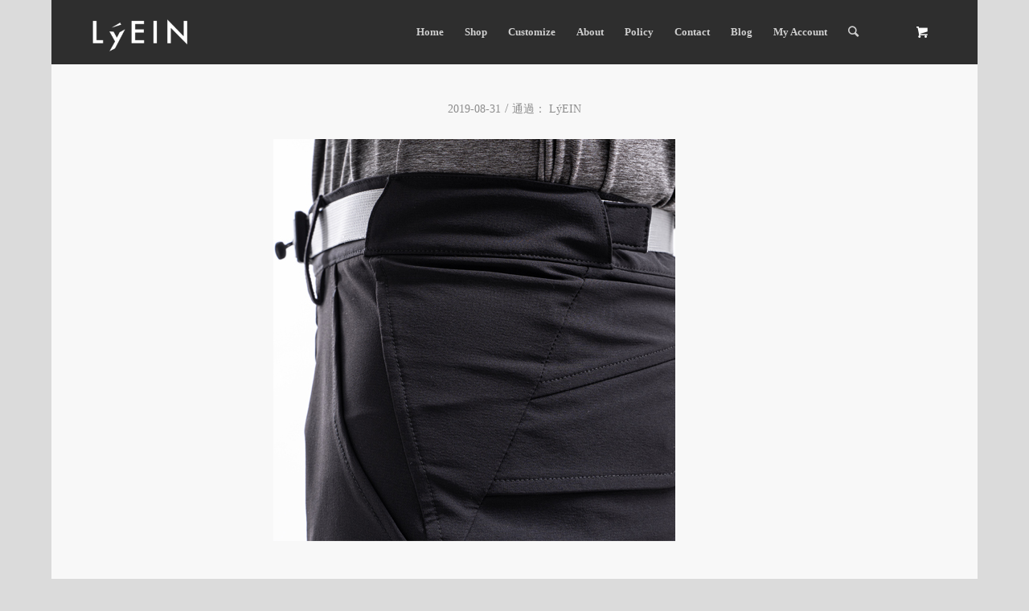

--- FILE ---
content_type: text/html; charset=UTF-8
request_url: https://lyein.com/%E5%95%86%E5%93%81%E9%A0%81%E8%AA%AA%E6%98%8E%E7%B5%84%E5%9C%96%E4%B8%89%E6%AC%84%E5%BC%8F500-500-1903-7/
body_size: 8038
content:
<!DOCTYPE html>
<html lang="zh-TW" class=" html_boxed responsive av-preloader-disabled av-default-lightbox  html_header_top html_logo_left html_main_nav_header html_menu_right html_custom html_header_sticky html_header_shrinking html_mobile_menu_phone html_disabled html_header_searchicon html_content_align_center html_header_unstick_top_disabled html_header_stretch html_minimal_header html_entry_id_3454 html_cart_at_menu ">
<head>
<meta charset="UTF-8" />

<!-- page title, displayed in your browser bar -->
<title>LýEIN | </title>

<meta name="robots" content="index, follow" />
<link rel="icon" href="https://lyein.com/wp-content/uploads/2018/12/logo_2_60x60.png" type="image/png">

<!-- mobile setting -->
<meta name="viewport" content="width=device-width, initial-scale=1, maximum-scale=1">

<!-- Scripts/CSS and wp_head hook -->
<link rel='dns-prefetch' href='//s.w.org' />
<link rel="alternate" type="application/rss+xml" title="訂閱 LýEIN &raquo;" href="https://lyein.com/feed/" />
<link rel="alternate" type="application/rss+xml" title="訂閱 LýEIN &raquo; 迴響" href="https://lyein.com/comments/feed/" />

<!-- google webfont font replacement -->
<link rel='stylesheet' id='avia-google-webfont' href='//fonts.googleapis.com/css?family=Open+Sans:400,600' type='text/css' media='all'/> 
		<script type="text/javascript">
			window._wpemojiSettings = {"baseUrl":"https:\/\/s.w.org\/images\/core\/emoji\/2.3\/72x72\/","ext":".png","svgUrl":"https:\/\/s.w.org\/images\/core\/emoji\/2.3\/svg\/","svgExt":".svg","source":{"concatemoji":"https:\/\/lyein.com\/wp-includes\/js\/wp-emoji-release.min.js?ver=4.8.25"}};
			!function(t,a,e){var r,i,n,o=a.createElement("canvas"),l=o.getContext&&o.getContext("2d");function c(t){var e=a.createElement("script");e.src=t,e.defer=e.type="text/javascript",a.getElementsByTagName("head")[0].appendChild(e)}for(n=Array("flag","emoji4"),e.supports={everything:!0,everythingExceptFlag:!0},i=0;i<n.length;i++)e.supports[n[i]]=function(t){var e,a=String.fromCharCode;if(!l||!l.fillText)return!1;switch(l.clearRect(0,0,o.width,o.height),l.textBaseline="top",l.font="600 32px Arial",t){case"flag":return(l.fillText(a(55356,56826,55356,56819),0,0),e=o.toDataURL(),l.clearRect(0,0,o.width,o.height),l.fillText(a(55356,56826,8203,55356,56819),0,0),e===o.toDataURL())?!1:(l.clearRect(0,0,o.width,o.height),l.fillText(a(55356,57332,56128,56423,56128,56418,56128,56421,56128,56430,56128,56423,56128,56447),0,0),e=o.toDataURL(),l.clearRect(0,0,o.width,o.height),l.fillText(a(55356,57332,8203,56128,56423,8203,56128,56418,8203,56128,56421,8203,56128,56430,8203,56128,56423,8203,56128,56447),0,0),e!==o.toDataURL());case"emoji4":return l.fillText(a(55358,56794,8205,9794,65039),0,0),e=o.toDataURL(),l.clearRect(0,0,o.width,o.height),l.fillText(a(55358,56794,8203,9794,65039),0,0),e!==o.toDataURL()}return!1}(n[i]),e.supports.everything=e.supports.everything&&e.supports[n[i]],"flag"!==n[i]&&(e.supports.everythingExceptFlag=e.supports.everythingExceptFlag&&e.supports[n[i]]);e.supports.everythingExceptFlag=e.supports.everythingExceptFlag&&!e.supports.flag,e.DOMReady=!1,e.readyCallback=function(){e.DOMReady=!0},e.supports.everything||(r=function(){e.readyCallback()},a.addEventListener?(a.addEventListener("DOMContentLoaded",r,!1),t.addEventListener("load",r,!1)):(t.attachEvent("onload",r),a.attachEvent("onreadystatechange",function(){"complete"===a.readyState&&e.readyCallback()})),(r=e.source||{}).concatemoji?c(r.concatemoji):r.wpemoji&&r.twemoji&&(c(r.twemoji),c(r.wpemoji)))}(window,document,window._wpemojiSettings);
		</script>
		<style type="text/css">
img.wp-smiley,
img.emoji {
	display: inline !important;
	border: none !important;
	box-shadow: none !important;
	height: 1em !important;
	width: 1em !important;
	margin: 0 .07em !important;
	vertical-align: -0.1em !important;
	background: none !important;
	padding: 0 !important;
}
</style>
<link rel='stylesheet' id='avia-woocommerce-css-css'  href='https://lyein.com/wp-content/themes/enfold/config-woocommerce/woocommerce-mod.css?ver=4.8.25' type='text/css' media='all' />
<style id='woocommerce-inline-inline-css' type='text/css'>
.woocommerce form .form-row .required { visibility: visible; }
</style>
<link rel='stylesheet' id='avia-grid-css'  href='https://lyein.com/wp-content/themes/enfold/css/grid.css?ver=2' type='text/css' media='all' />
<link rel='stylesheet' id='avia-base-css'  href='https://lyein.com/wp-content/themes/enfold/css/base.css?ver=2' type='text/css' media='all' />
<link rel='stylesheet' id='avia-layout-css'  href='https://lyein.com/wp-content/themes/enfold/css/layout.css?ver=2' type='text/css' media='all' />
<link rel='stylesheet' id='avia-scs-css'  href='https://lyein.com/wp-content/themes/enfold/css/shortcodes.css?ver=2' type='text/css' media='all' />
<link rel='stylesheet' id='avia-popup-css-css'  href='https://lyein.com/wp-content/themes/enfold/js/aviapopup/magnific-popup.css?ver=1' type='text/css' media='screen' />
<link rel='stylesheet' id='avia-media-css'  href='https://lyein.com/wp-content/themes/enfold/js/mediaelement/skin-1/mediaelementplayer.css?ver=1' type='text/css' media='screen' />
<link rel='stylesheet' id='avia-print-css'  href='https://lyein.com/wp-content/themes/enfold/css/print.css?ver=1' type='text/css' media='print' />
<link rel='stylesheet' id='avia-dynamic-css'  href='https://lyein.com/wp-content/uploads/dynamic_avia/enfold.css?ver=626f92397b133' type='text/css' media='all' />
<link rel='stylesheet' id='avia-custom-css'  href='https://lyein.com/wp-content/themes/enfold/css/custom.css?ver=2' type='text/css' media='all' />
<script type='text/javascript' src='https://lyein.com/wp-includes/js/jquery/jquery.js?ver=1.12.4'></script>
<script type='text/javascript' src='https://lyein.com/wp-includes/js/jquery/jquery-migrate.min.js?ver=1.4.1'></script>
<script type='text/javascript' src='https://lyein.com/wp-content/themes/enfold/js/avia-compat.js?ver=2'></script>
<link rel='https://api.w.org/' href='https://lyein.com/wp-json/' />
<link rel="EditURI" type="application/rsd+xml" title="RSD" href="https://lyein.com/xmlrpc.php?rsd" />
<link rel="wlwmanifest" type="application/wlwmanifest+xml" href="https://lyein.com/wp-includes/wlwmanifest.xml" /> 
<meta name="generator" content="WordPress 4.8.25" />
<meta name="generator" content="WooCommerce 3.5.10" />
<link rel='shortlink' href='https://lyein.com/?p=3454' />
<link rel="alternate" type="application/json+oembed" href="https://lyein.com/wp-json/oembed/1.0/embed?url=https%3A%2F%2Flyein.com%2F%25e5%2595%2586%25e5%2593%2581%25e9%25a0%2581%25e8%25aa%25aa%25e6%2598%258e%25e7%25b5%2584%25e5%259c%2596%25e4%25b8%2589%25e6%25ac%2584%25e5%25bc%258f500-500-1903-7%2F" />
<link rel="alternate" type="text/xml+oembed" href="https://lyein.com/wp-json/oembed/1.0/embed?url=https%3A%2F%2Flyein.com%2F%25e5%2595%2586%25e5%2593%2581%25e9%25a0%2581%25e8%25aa%25aa%25e6%2598%258e%25e7%25b5%2584%25e5%259c%2596%25e4%25b8%2589%25e6%25ac%2584%25e5%25bc%258f500-500-1903-7%2F&#038;format=xml" />
<link rel="profile" href="https://gmpg.org/xfn/11" />
<link rel="alternate" type="application/rss+xml" title="LýEIN RSS2 Feed" href="https://lyein.com/feed/" />
<link rel="pingback" href="https://lyein.com/xmlrpc.php" />

<style type='text/css' media='screen'>
 #top #header_main > .container, #top #header_main > .container .main_menu ul:first-child > li > a, #top #header_main #menu-item-shop .cart_dropdown_link{ height:80px; line-height: 80px; }
 .html_top_nav_header .av-logo-container{ height:80px;  }
 .html_header_top.html_header_sticky #top #wrap_all #main{ padding-top:78px; } 
</style>
<!--[if lt IE 9]><script src="https://lyein.com/wp-content/themes/enfold/js/html5shiv.js"></script><![endif]-->	<noscript><style>.woocommerce-product-gallery{ opacity: 1 !important; }</style></noscript>
				<script  type="text/javascript">
				!function(f,b,e,v,n,t,s){if(f.fbq)return;n=f.fbq=function(){n.callMethod?
					n.callMethod.apply(n,arguments):n.queue.push(arguments)};if(!f._fbq)f._fbq=n;
					n.push=n;n.loaded=!0;n.version='2.0';n.queue=[];t=b.createElement(e);t.async=!0;
					t.src=v;s=b.getElementsByTagName(e)[0];s.parentNode.insertBefore(t,s)}(window,
					document,'script','https://connect.facebook.net/en_US/fbevents.js');
			</script>
			<!-- WooCommerce Facebook Integration Begin -->
			<script  type="text/javascript">

				fbq('init', '1493172327652267', {}, {
    "agent": "woocommerce-3.5.10-2.0.3"
});

				fbq( 'track', 'PageView', {
    "source": "woocommerce",
    "version": "3.5.10",
    "pluginVersion": "2.0.3"
} );

				document.addEventListener( 'DOMContentLoaded', function() {
					jQuery && jQuery( function( $ ) {
						// insert placeholder for events injected when a product is added to the cart through AJAX
						$( document.body ).append( '<div class=\"wc-facebook-pixel-event-placeholder\"></div>' );
					} );
				}, false );

			</script>
			<!-- WooCommerce Facebook Integration End -->
			

<!--
Debugging Info for Theme support: 

Theme: Enfold
Version: 3.5.3
Installed: enfold
AviaFramework Version: 4.5.1
AviaBuilder Version: 0.8
ML:512-PU:18-PLA:16
WP:4.8.25
Updates: enabled
-->

<style type='text/css'>
@font-face {font-family: 'entypo-fontello'; font-weight: normal; font-style: normal;
src: url('https://lyein.com/wp-content/themes/enfold/config-templatebuilder/avia-template-builder/assets/fonts/entypo-fontello.eot?v=3');
src: url('https://lyein.com/wp-content/themes/enfold/config-templatebuilder/avia-template-builder/assets/fonts/entypo-fontello.eot?v=3#iefix') format('embedded-opentype'), 
url('https://lyein.com/wp-content/themes/enfold/config-templatebuilder/avia-template-builder/assets/fonts/entypo-fontello.woff?v=3') format('woff'), 
url('https://lyein.com/wp-content/themes/enfold/config-templatebuilder/avia-template-builder/assets/fonts/entypo-fontello.ttf?v=3') format('truetype'), 
url('https://lyein.com/wp-content/themes/enfold/config-templatebuilder/avia-template-builder/assets/fonts/entypo-fontello.svg?v=3#entypo-fontello') format('svg');
} #top .avia-font-entypo-fontello, body .avia-font-entypo-fontello, html body [data-av_iconfont='entypo-fontello']:before{ font-family: 'entypo-fontello'; }
</style>
</head>




<body id="top" class="attachment attachment-template-default single single-attachment postid-3454 attachmentid-3454 attachment-jpeg boxed open_sans  woocommerce-no-js" itemscope="itemscope" itemtype="https://schema.org/WebPage" >

	
	<div id='wrap_all'>

	
<header id='header' class=' header_color dark_bg_color  av_header_top av_logo_left av_main_nav_header av_menu_right av_custom av_header_sticky av_header_shrinking av_header_stretch av_mobile_menu_phone av_header_searchicon av_header_unstick_top_disabled av_minimal_header av_bottom_nav_disabled  av_alternate_logo_active av_header_border_disabled'  role="banner" itemscope="itemscope" itemtype="https://schema.org/WPHeader" >

<a id="advanced_menu_toggle" href="#" aria-hidden='true' data-av_icon='' data-av_iconfont='entypo-fontello'></a><a id="advanced_menu_hide" href="#" 	aria-hidden='true' data-av_icon='' data-av_iconfont='entypo-fontello'></a>		<div  id='header_main' class='container_wrap container_wrap_logo'>
	
        <div class='container av-logo-container'><div class='inner-container'><strong class='logo'><a href='https://lyein.com/'><img height='100' width='300' src='https://lyein.com/wp-content/uploads/2015/05/0506_2-300x138.png' alt='LýEIN' /></a></strong><nav class='main_menu' data-selectname='Select a page'  role="navigation" itemscope="itemscope" itemtype="https://schema.org/SiteNavigationElement" ><div class="avia-menu av-main-nav-wrap"><ul id="avia-menu" class="menu av-main-nav"><li id="menu-item-923" class="menu-item menu-item-type-post_type menu-item-object-page menu-item-home menu-item-top-level menu-item-top-level-1"><a href="https://lyein.com/" itemprop="url"><span class="avia-bullet"></span><span class="avia-menu-text">Home</span><span class="avia-menu-fx"><span class="avia-arrow-wrap"><span class="avia-arrow"></span></span></span></a></li>
<li id="menu-item-839" class="menu-item menu-item-type-post_type menu-item-object-page menu-item-top-level menu-item-top-level-2"><a href="https://lyein.com/ourshop/" itemprop="url"><span class="avia-bullet"></span><span class="avia-menu-text">Shop</span><span class="avia-menu-fx"><span class="avia-arrow-wrap"><span class="avia-arrow"></span></span></span></a></li>
<li id="menu-item-3728" class="menu-item menu-item-type-post_type menu-item-object-page menu-item-top-level menu-item-top-level-3"><a href="https://lyein.com/customize/" itemprop="url"><span class="avia-bullet"></span><span class="avia-menu-text">Customize</span><span class="avia-menu-fx"><span class="avia-arrow-wrap"><span class="avia-arrow"></span></span></span></a></li>
<li id="menu-item-841" class="menu-item menu-item-type-post_type menu-item-object-page menu-item-top-level menu-item-top-level-4"><a href="https://lyein.com/about/" itemprop="url"><span class="avia-bullet"></span><span class="avia-menu-text">About</span><span class="avia-menu-fx"><span class="avia-arrow-wrap"><span class="avia-arrow"></span></span></span></a></li>
<li id="menu-item-940" class="menu-item menu-item-type-post_type menu-item-object-page menu-item-top-level menu-item-top-level-5"><a href="https://lyein.com/policy/" itemprop="url"><span class="avia-bullet"></span><span class="avia-menu-text">Policy</span><span class="avia-menu-fx"><span class="avia-arrow-wrap"><span class="avia-arrow"></span></span></span></a></li>
<li id="menu-item-922" class="menu-item menu-item-type-post_type menu-item-object-page menu-item-top-level menu-item-top-level-6"><a href="https://lyein.com/contact/" itemprop="url"><span class="avia-bullet"></span><span class="avia-menu-text">Contact</span><span class="avia-menu-fx"><span class="avia-arrow-wrap"><span class="avia-arrow"></span></span></span></a></li>
<li id="menu-item-1517" class="menu-item menu-item-type-post_type menu-item-object-page menu-item-top-level menu-item-top-level-7"><a href="https://lyein.com/blog/" itemprop="url"><span class="avia-bullet"></span><span class="avia-menu-text">Blog</span><span class="avia-menu-fx"><span class="avia-arrow-wrap"><span class="avia-arrow"></span></span></span></a></li>
<li id="menu-item-881" class="menu-item menu-item-type-post_type menu-item-object-page menu-item-top-level menu-item-top-level-8"><a href="https://lyein.com/my-account/" itemprop="url"><span class="avia-bullet"></span><span class="avia-menu-text">My Account</span><span class="avia-menu-fx"><span class="avia-arrow-wrap"><span class="avia-arrow"></span></span></span></a></li>
<li id="menu-item-search" class="noMobile menu-item menu-item-search-dropdown">
							<a href="?s=" rel="nofollow" data-avia-search-tooltip="

&lt;form action=&quot;https://lyein.com/&quot; id=&quot;searchform&quot; method=&quot;get&quot; class=&quot;&quot;&gt;
	&lt;div&gt;
		&lt;input type=&quot;submit&quot; value=&quot;&quot; id=&quot;searchsubmit&quot; class=&quot;button avia-font-entypo-fontello&quot; /&gt;
		&lt;input type=&quot;text&quot; id=&quot;s&quot; name=&quot;s&quot; value=&quot;&quot; placeholder='Search' /&gt;
			&lt;/div&gt;
&lt;/form&gt;" aria-hidden='true' data-av_icon='' data-av_iconfont='entypo-fontello'><span class="avia_hidden_link_text">Search</span></a>
	        		   </li></ul></div><ul id="menu-item-shop" class = 'cart_dropdown ' data-success='was added to the cart'><li class='cart_dropdown_first'><a class='cart_dropdown_link' href='https://lyein.com/cart/'><span aria-hidden='true' data-av_icon='' data-av_iconfont='entypo-fontello'></span><span class='av-cart-counter'>0</span><span class='avia_hidden_link_text'>Shopping Cart</span></a><!--<span class='cart_subtotal'><span class="woocommerce-Price-amount amount"><span class="woocommerce-Price-currencySymbol">&#78;&#84;&#36;</span>0</span></span>--><div class='dropdown_widget dropdown_widget_cart'><div class='avia-arrow'></div><div class="widget_shopping_cart_content"></div></div></li></ul></nav></div> </div> 
		<!-- end container_wrap-->
		</div>
		
		<div class='header_bg'></div>

<!-- end header -->
</header>
		
	<div id='main' data-scroll-offset='78'>

	
		<div class='container_wrap container_wrap_first main_color fullsize'>

			<div class='container template-blog template-single-blog '>

				<main class='content units av-content-full alpha '  role="main" itemprop="mainContentOfPage" >

                    <article class='post-entry post-entry-type-standard post-entry-3454 post-loop-1 post-parity-odd post-entry-last single-big post  post-3454 attachment type-attachment status-inherit hentry'  itemscope="itemscope" itemtype="https://schema.org/CreativeWork" ><div class='blog-meta'></div><div class='entry-content-wrapper clearfix standard-content'><header class="entry-content-header"><span class='post-meta-infos'><time class='date-container minor-meta updated' >2019-08-31</time><span class='text-sep text-sep-date'>/</span><span class="blog-author minor-meta">通過： <span class="entry-author-link" ><span class="vcard author"><span class="fn"><a href="https://lyein.com/author/ivan/" title="由 LýEIN 發表" rel="author">LýEIN</a></span></span></span></span></span></header><div class="entry-content"  itemprop="text" ><p class="attachment"><a href='https://lyein.com/wp-content/uploads/2019/08/商品頁說明組圖三欄式500-500-1903-7.jpg'><img width="500" height="500" src="https://lyein.com/wp-content/uploads/2019/08/商品頁說明組圖三欄式500-500-1903-7.jpg" class="attachment-medium size-medium" alt="" srcset="https://lyein.com/wp-content/uploads/2019/08/商品頁說明組圖三欄式500-500-1903-7.jpg 500w, https://lyein.com/wp-content/uploads/2019/08/商品頁說明組圖三欄式500-500-1903-7-36x36.jpg 36w, https://lyein.com/wp-content/uploads/2019/08/商品頁說明組圖三欄式500-500-1903-7-180x180.jpg 180w, https://lyein.com/wp-content/uploads/2019/08/商品頁說明組圖三欄式500-500-1903-7-450x450.jpg 450w" sizes="(max-width: 500px) 100vw, 500px" /></a></p>
</div><footer class="entry-footer"><div class='av-share-box'><h5 class='av-share-link-description'>Share this entry</h5><ul class='av-share-box-list noLightbox'><li class='av-share-link av-social-link-facebook' ><a target='_blank' href='http://www.facebook.com/sharer.php?u=https://lyein.com/%e5%95%86%e5%93%81%e9%a0%81%e8%aa%aa%e6%98%8e%e7%b5%84%e5%9c%96%e4%b8%89%e6%ac%84%e5%bc%8f500-500-1903-7/&amp;t=' aria-hidden='true' data-av_icon='' data-av_iconfont='entypo-fontello' title='' data-avia-related-tooltip='Share on Facebook'><span class='avia_hidden_link_text'>Share on Facebook</span></a></li><li class='av-share-link av-social-link-twitter' ><a target='_blank' href='https://twitter.com/share?text=&url=https://lyein.com/?p=3454' aria-hidden='true' data-av_icon='' data-av_iconfont='entypo-fontello' title='' data-avia-related-tooltip='Share on Twitter'><span class='avia_hidden_link_text'>Share on Twitter</span></a></li><li class='av-share-link av-social-link-pinterest' ><a target='_blank' href='http://pinterest.com/pin/create/button/?url=https%3A%2F%2Flyein.com%2F%25e5%2595%2586%25e5%2593%2581%25e9%25a0%2581%25e8%25aa%25aa%25e6%2598%258e%25e7%25b5%2584%25e5%259c%2596%25e4%25b8%2589%25e6%25ac%2584%25e5%25bc%258f500-500-1903-7%2F&amp;description=&amp;media=https%3A%2F%2Flyein.com%2Fwp-content%2Fuploads%2F2019%2F08%2F%E5%95%86%E5%93%81%E9%A0%81%E8%AA%AA%E6%98%8E%E7%B5%84%E5%9C%96%E4%B8%89%E6%AC%84%E5%BC%8F500-500-1903-7.jpg' aria-hidden='true' data-av_icon='' data-av_iconfont='entypo-fontello' title='' data-avia-related-tooltip='Share on Pinterest'><span class='avia_hidden_link_text'>Share on Pinterest</span></a></li><li class='av-share-link av-social-link-tumblr' ><a target='_blank' href='http://www.tumblr.com/share/link?url=https%3A%2F%2Flyein.com%2F%25e5%2595%2586%25e5%2593%2581%25e9%25a0%2581%25e8%25aa%25aa%25e6%2598%258e%25e7%25b5%2584%25e5%259c%2596%25e4%25b8%2589%25e6%25ac%2584%25e5%25bc%258f500-500-1903-7%2F&amp;name=&amp;description=%E5%81%B4%E8%BA%AB%E8%85%B0%E5%B8%B6%E5%8C%85%E8%A6%86%E8%A8%AD%E8%A8%88%E9%81%BF%E5%85%8D%E5%8B%BE%E8%B5%B7' aria-hidden='true' data-av_icon='' data-av_iconfont='entypo-fontello' title='' data-avia-related-tooltip='Share on Tumblr'><span class='avia_hidden_link_text'>Share on Tumblr</span></a></li><li class='av-share-link av-social-link-mail' ><a  href='mailto:?subject=&amp;body=https://lyein.com/%e5%95%86%e5%93%81%e9%a0%81%e8%aa%aa%e6%98%8e%e7%b5%84%e5%9c%96%e4%b8%89%e6%ac%84%e5%bc%8f500-500-1903-7/' aria-hidden='true' data-av_icon='' data-av_iconfont='entypo-fontello' title='' data-avia-related-tooltip='Share by Mail'><span class='avia_hidden_link_text'>Share by Mail</span></a></li></ul></div></footer><div class='post_delimiter'></div></div><div class='post_author_timeline'></div><span class='hidden'>
			<span class='av-structured-data'  itemscope="itemscope" itemtype="https://schema.org/ImageObject"  itemprop='image'>
					   <span itemprop='url' >http://lyein.com/wp-content/uploads/2015/05/0506_2-300x138.png</span>
					   <span itemprop='height' >0</span>
					   <span itemprop='width' >0</span>
				  </span><span class='av-structured-data'  itemprop="publisher" itemtype="https://schema.org/Organization" itemscope="itemscope" >
				<span itemprop='name'>LýEIN</span>
				<span itemprop='logo' itemscope itemtype='http://schema.org/ImageObject'>
				   <span itemprop='url'>http://lyein.com/wp-content/uploads/2015/05/0506_2-300x138.png</span>
				 </span>
			  </span><span class='av-structured-data'  itemprop="author" itemscope="itemscope" itemtype="https://schema.org/Person" ><span itemprop='name'>LýEIN</span></span><span class='av-structured-data'  itemprop="datePublished" datetime="2019-08-31T15:34:56+00:00" >2019-08-31 15:34:56</span><span class='av-structured-data'  itemprop="dateModified" itemtype="https://schema.org/dateModified" >2019-08-31 15:39:43</span><span class='av-structured-data'  itemprop="mainEntityOfPage" itemtype="https://schema.org/mainEntityOfPage" ><span itemprop='name'></span></span></span></article><div class='single-big'></div>


	        	
	        	
<div class='comment-entry post-entry'>


</div>
				<!--end content-->
				</main>

				

			</div><!--end container-->

		</div><!-- close default .container_wrap element -->


		


			

			
				<footer class='container_wrap socket_color' id='socket'  role="contentinfo" itemscope="itemscope" itemtype="https://schema.org/WPFooter" >
                    <div class='container'>

                        <span class='copyright'>© Copyright - LýEIN All Rights Reserved - <a rel='nofollow' href='http://www.kriesi.at'>Enfold Theme by Kriesi</a></span>

                        <ul class='noLightbox social_bookmarks icon_count_2'><li class='social_bookmarks_facebook av-social-link-facebook social_icon_1'><a target='_blank' href='https://www.facebook.com/lyeinhomme' aria-hidden='true' data-av_icon='' data-av_iconfont='entypo-fontello' title='Facebook'><span class='avia_hidden_link_text'>Facebook</span></a></li><li class='social_bookmarks_instagram av-social-link-instagram social_icon_2'><a target='_blank' href='https://www.instagram.com/lyein_performance_wear/' aria-hidden='true' data-av_icon='' data-av_iconfont='entypo-fontello' title='Instagram'><span class='avia_hidden_link_text'>Instagram</span></a></li></ul>
                    </div>

	            <!-- ####### END SOCKET CONTAINER ####### -->
				</footer>


					<!-- end main -->
		</div>
		
		<!-- end wrap_all --></div>


 <script type='text/javascript'>
 /* <![CDATA[ */  
var avia_framework_globals = avia_framework_globals || {};
    avia_framework_globals.frameworkUrl = 'https://lyein.com/wp-content/themes/enfold/framework/';
    avia_framework_globals.installedAt = 'https://lyein.com/wp-content/themes/enfold/';
    avia_framework_globals.ajaxurl = 'https://lyein.com/wp-admin/admin-ajax.php';
/* ]]> */ 
</script>
 
 			<!-- Facebook Pixel Code -->
			<noscript>
				<img
					height="1"
					width="1"
					style="display:none"
					alt="fbpx"
					src="https://www.facebook.com/tr?id=1493172327652267&ev=PageView&noscript=1"
				/>
			</noscript>
			<!-- End Facebook Pixel Code -->
				<script type="text/javascript">
		var c = document.body.className;
		c = c.replace(/woocommerce-no-js/, 'woocommerce-js');
		document.body.className = c;
	</script>
	<script type='text/javascript' src='https://lyein.com/wp-content/themes/enfold/config-woocommerce/woocommerce-mod.js?ver=1'></script>
<script type='text/javascript' src='https://lyein.com/wp-content/plugins/woocommerce/assets/js/jquery-blockui/jquery.blockUI.min.js?ver=2.70'></script>
<script type='text/javascript'>
/* <![CDATA[ */
var wc_add_to_cart_params = {"ajax_url":"\/wp-admin\/admin-ajax.php","wc_ajax_url":"\/?wc-ajax=%%endpoint%%","i18n_view_cart":"\u67e5\u770b\u8cfc\u7269\u8eca","cart_url":"https:\/\/lyein.com\/cart\/","is_cart":"","cart_redirect_after_add":"no"};
/* ]]> */
</script>
<script type='text/javascript' src='https://lyein.com/wp-content/plugins/woocommerce/assets/js/frontend/add-to-cart.min.js?ver=3.5.10'></script>
<script type='text/javascript' src='https://lyein.com/wp-content/plugins/woocommerce/assets/js/js-cookie/js.cookie.min.js?ver=2.1.4'></script>
<script type='text/javascript'>
/* <![CDATA[ */
var woocommerce_params = {"ajax_url":"\/wp-admin\/admin-ajax.php","wc_ajax_url":"\/?wc-ajax=%%endpoint%%"};
/* ]]> */
</script>
<script type='text/javascript' src='https://lyein.com/wp-content/plugins/woocommerce/assets/js/frontend/woocommerce.min.js?ver=3.5.10'></script>
<script type='text/javascript'>
/* <![CDATA[ */
var wc_cart_fragments_params = {"ajax_url":"\/wp-admin\/admin-ajax.php","wc_ajax_url":"\/?wc-ajax=%%endpoint%%","cart_hash_key":"wc_cart_hash_5b5fc5e18927802881cda874f50a0ec2","fragment_name":"wc_fragments_5b5fc5e18927802881cda874f50a0ec2"};
/* ]]> */
</script>
<script type='text/javascript' src='https://lyein.com/wp-content/plugins/woocommerce/assets/js/frontend/cart-fragments.min.js?ver=3.5.10'></script>
<script type='text/javascript' src='https://lyein.com/wp-content/themes/enfold/js/avia.js?ver=3'></script>
<script type='text/javascript' src='https://lyein.com/wp-content/themes/enfold/js/shortcodes.js?ver=3'></script>
<script type='text/javascript' src='https://lyein.com/wp-content/themes/enfold/js/aviapopup/jquery.magnific-popup.min.js?ver=2'></script>
<script type='text/javascript'>
/* <![CDATA[ */
var mejsL10n = {"language":"zh-TW","strings":{"Close":"\u95dc\u9589","Fullscreen":"\u5168\u87a2\u5e55","Turn off Fullscreen":"\u95dc\u9589\u5168\u87a2\u5e55","Go Fullscreen":"\u5168\u87a2\u5e55","Download File":"\u4e0b\u8f09\u6a94\u6848","Download Video":"\u4e0b\u8f09\u5f71\u7247","Play":"\u64ad\u653e","Pause":"\u66ab\u505c","Captions\/Subtitles":"\u5b57\u5e55","None":"\u7121","Time Slider":"\u6642\u9593\u8ef8","Skip back %1 seconds":"\u5f8c\u9000 %1 \u79d2","Video Player":"\u5f71\u7247\u64ad\u653e\u5668","Audio Player":"\u97f3\u6a02\u64ad\u653e\u5668","Volume Slider":"\u97f3\u91cf\u6ed1\u52d5\u8ef8","Mute Toggle":"\u975c\u97f3","Unmute":"\u53d6\u6d88\u975c\u97f3","Mute":"\u975c\u97f3","Use Up\/Down Arrow keys to increase or decrease volume.":"\u4f7f\u7528\u4e0a\uff0f\u4e0b\u65b9\u5411\u9375\u4f86\u63d0\u9ad8\u6216\u964d\u4f4e\u97f3\u91cf\u3002","Use Left\/Right Arrow keys to advance one second, Up\/Down arrows to advance ten seconds.":"\u4f7f\u7528\u5de6\uff0f\u53f3\u65b9\u5411\u9375\u589e\u6e1b\u4e00\u79d2\uff0c\u4e0a\uff0f\u4e0b\u65b9\u5411\u9375\u589e\u6e1b\u5341\u79d2\u3002"}};
var _wpmejsSettings = {"pluginPath":"\/wp-includes\/js\/mediaelement\/"};
/* ]]> */
</script>
<script type='text/javascript' src='https://lyein.com/wp-includes/js/mediaelement/mediaelement-and-player.min.js?ver=2.22.0'></script>
<script type='text/javascript' src='https://lyein.com/wp-includes/js/mediaelement/wp-mediaelement.min.js?ver=4.8.25'></script>
<script type='text/javascript' src='https://lyein.com/wp-includes/js/comment-reply.min.js?ver=4.8.25'></script>
<script type='text/javascript' src='https://lyein.com/wp-includes/js/wp-embed.min.js?ver=4.8.25'></script>
<!-- Global site tag (gtag.js) - Google Analytics -->
<script async src="https://www.googletagmanager.com/gtag/js?id=G-LMLZHJ3WC5"></script>
<script>
  window.dataLayer = window.dataLayer || [];
  function gtag(){dataLayer.push(arguments);}
  gtag('js', new Date());

  gtag('config', 'G-LMLZHJ3WC5');
</script>
<!-- Global site tag (gtag.js) - Google Analytics -->
<script async src="https://www.googletagmanager.com/gtag/js?id=UA-64174305-1"></script>
<script>
  window.dataLayer = window.dataLayer || [];
  function gtag(){dataLayer.push(arguments);}
  gtag('js', new Date());

  gtag('config', 'UA-64174305-1');
</script>
<!-- Google Code for &#36092;&#29289;&#36554; Conversion Page -->
<script type="text/javascript">
/* <![CDATA[ */
var google_conversion_id = 869877927;
var google_conversion_language = "en";
var google_conversion_format = "3";
var google_conversion_color = "ffffff";
var google_conversion_label = "vgRQCIGT_nIQp5HlngM";
var google_remarketing_only = false;
/* ]]> */
</script>
<script type="text/javascript" src="//www.googleadservices.com/pagead/conversion.js">
</script>
<noscript>
<div style="display:inline;">
<img height="1" width="1" style="border-style:none;" alt="" src="//www.googleadservices.com/pagead/conversion/869877927/?label=vgRQCIGT_nIQp5HlngM&amp;guid=ON&amp;script=0"/>
</div>
</noscript>
<!--End Google Code for &#36092;&#29289;&#36554; Conversion Page -->
<!-- Global site tag (gtag.js) - AdWords: 869877927 -->
<script async src="https://www.googletagmanager.com/gtag/js?id=AW-869877927"></script>
<script>
  window.dataLayer = window.dataLayer || [];
  function gtag(){dataLayer.push(arguments);}
  gtag('js', new Date());

  gtag('config', 'AW-869877927');
</script>
<script>
  gtag('event', 'page_view', {
    'send_to': 'AW-869877927',
    'ecomm_pagetype': 'replace with value',
    'ecomm_prodid': 'replace with value'
  });
</script>

<a href='#top' title='Scroll to top' id='scroll-top-link' aria-hidden='true' data-av_icon='' data-av_iconfont='entypo-fontello'><span class="avia_hidden_link_text">Scroll to top</span></a>

<div id="fb-root"></div>
</body>
</html>

<!-- Page generated by LiteSpeed Cache 2.9.8.6 on 2026-01-08 23:02:34 -->

--- FILE ---
content_type: text/css
request_url: https://lyein.com/wp-content/themes/enfold/css/custom.css?ver=2
body_size: 243
content:
/* Have fun adding your style here :) - PS: At all times this file should contain a comment or a rule, otherwise opera might act buggy :( */

/* General Custom CSS */




/*
Desktop Styles
================================================== */
/* Note: Add new css to the media query below that you want to only effect the desktop view of your site */

@media only screen and (min-width: 768px) {
  /* Add your Desktop Styles here */

}



/*
Mobile Styles
================================================== */
/* Note: Add new css to the media query below that you want to only effect the Mobile and Tablet Portrait view */

@media only screen and (max-width: 767px) {
  /* Add your Mobile Styles here */

}


/*20160424---mickey----*/

body,html,h3.iconbox_content_title,h3{
	font-family:微軟正黑體!important;
}
.col-1,.col-2{
	background:#F8F8F8!important;
}

#top form.register{
	padding-bottom:64px;
}

a.button.product_type_variable.add_to_cart_button{
	display:none;
}

a.reset_variations {
    margin-bottom: 55px;
    margin-right: 10px;
}

#top div.woocommerce-message{
	border-color: #f79646;
    background-color: #f79646;
    color: #fff;
}

#top div.woocommerce-message a{
	color:#fff;
}